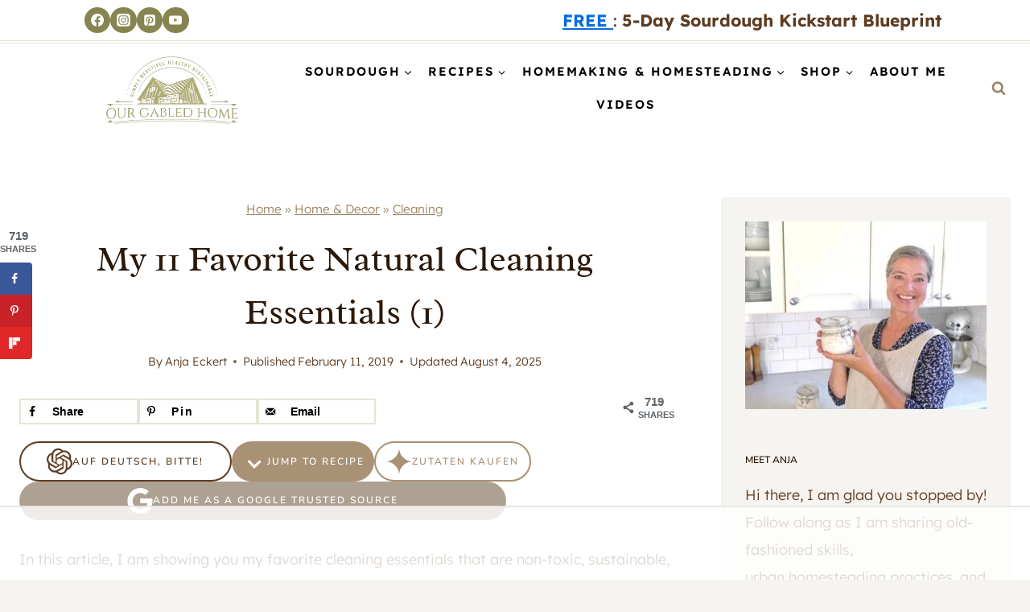

--- FILE ---
content_type: text/html
request_url: https://api.intentiq.com/profiles_engine/ProfilesEngineServlet?at=39&mi=10&dpi=936734067&pt=17&dpn=1&iiqidtype=2&iiqpcid=a369872d-7c9a-49c1-9062-51c6289322ae&iiqpciddate=1768977981674&pcid=a04c8639-073e-4f2e-b429-c2cf8528c7e2&idtype=3&gdpr=0&japs=false&jaesc=0&jafc=0&jaensc=0&jsver=0.33&testGroup=A&source=pbjs&ABTestingConfigurationSource=group&abtg=A&vrref=https%3A%2F%2Fourgabledhome.com
body_size: 55
content:
{"abPercentage":97,"adt":1,"ct":2,"isOptedOut":false,"data":{"eids":[]},"dbsaved":"false","ls":true,"cttl":86400000,"abTestUuid":"g_bc891610-e351-4a0a-abf2-a11896b6d577","tc":9,"sid":2075497167}

--- FILE ---
content_type: text/html; charset=utf-8
request_url: https://www.google.com/recaptcha/api2/aframe
body_size: 270
content:
<!DOCTYPE HTML><html><head><meta http-equiv="content-type" content="text/html; charset=UTF-8"></head><body><script nonce="Z-U1Q_JB3OQJjU_CWTZdiQ">/** Anti-fraud and anti-abuse applications only. See google.com/recaptcha */ try{var clients={'sodar':'https://pagead2.googlesyndication.com/pagead/sodar?'};window.addEventListener("message",function(a){try{if(a.source===window.parent){var b=JSON.parse(a.data);var c=clients[b['id']];if(c){var d=document.createElement('img');d.src=c+b['params']+'&rc='+(localStorage.getItem("rc::a")?sessionStorage.getItem("rc::b"):"");window.document.body.appendChild(d);sessionStorage.setItem("rc::e",parseInt(sessionStorage.getItem("rc::e")||0)+1);localStorage.setItem("rc::h",'1768977992851');}}}catch(b){}});window.parent.postMessage("_grecaptcha_ready", "*");}catch(b){}</script></body></html>

--- FILE ---
content_type: text/plain
request_url: https://rtb.openx.net/openrtbb/prebidjs
body_size: -225
content:
{"id":"fd55d9c7-6409-4be9-89ef-f26cb262c03b","nbr":0}

--- FILE ---
content_type: text/plain
request_url: https://rtb.openx.net/openrtbb/prebidjs
body_size: -225
content:
{"id":"1211e984-e5c2-4168-9410-fd7b79187c70","nbr":0}

--- FILE ---
content_type: text/plain; charset=UTF-8
request_url: https://at.teads.tv/fpc?analytics_tag_id=PUB_17002&tfpvi=&gdpr_consent=&gdpr_status=22&gdpr_reason=220&ccpa_consent=&sv=prebid-v1
body_size: 56
content:
OWQ2ZWJiZTMtYTM0MS00MWNmLWE3YmUtZmUxZjZiNTJjZjExIy01LTE=

--- FILE ---
content_type: text/plain; charset=utf-8
request_url: https://ads.adthrive.com/http-api/cv2
body_size: 4318
content:
{"om":["00xbjwwl","04f5pusp","0av741zl","0fhptxpv","0o3ed5fh","0sm4lr19","1","1011_302_56233491","1011_302_56233674","1011_302_56590693","1011_302_56590877","1011_302_57035156","1011_302_57035248","10310289136970_462613276","10310289136970_462615644","10310289136970_579599725","10310289136970_579600013","10310289136970_593674671","10310289136970_594352012","11142692","11509227","11896988","12010084","12010088","12168663","124843_8","124844_21","124853_7","12850755","13mvd7kb","14ykosoj","1606221","1610326628","1610326728","17915723","17_23487710","17_24766981","17_24767234","1891/84814","1ktgrre1","1nswb35c","1r7rfn75","202d4qe7","2132:45871983","2132:46039469","2132:46039900","2249:581439030","2249:650628575","2249:691925891","2249:703669956","2307:0hly8ynw","2307:0o3ed5fh","2307:3v2n6fcp","2307:4b80jog8","2307:72szjlj3","2307:77gj3an4","2307:794di3me","2307:7xb3th35","2307:8zkh523l","2307:9t6gmxuz","2307:a7w365s6","2307:c1hsjx06","2307:cqant14y","2307:cv0h9mrv","2307:dif1fgsg","2307:duxvs448","2307:fphs0z2t","2307:fqeh4hao","2307:g49ju19u","2307:ge4000vb","2307:gn3plkq1","2307:hn3eanl8","2307:jd035jgw","2307:kk5768bd","2307:lp37a2wq","2307:p3cf8j8j","2307:plth4l1a","2307:pnprkxyb","2307:qfy64iwb","2307:rxj4b6nw","2307:rxoyw03a","2307:u7p1kjgp","2307:w15c67ad","2409_15064_70_85807351","2409_15064_70_85808987","2409_15064_70_85809046","2409_15064_70_85809052","2409_25495_176_CR52092920","2409_25495_176_CR52092921","2409_25495_176_CR52092923","2409_25495_176_CR52092959","2409_25495_176_CR52150651","2409_25495_176_CR52153848","2409_25495_176_CR52153849","2409_25495_176_CR52175340","2409_25495_176_CR52178314","2409_25495_176_CR52178315","2409_25495_176_CR52178316","2409_25495_176_CR52186411","2409_25495_176_CR52188001","244441761","25_53v6aquw","25_kec2e1sf","25_sgaw7i5o","25_yi6qlg3p","25_ztlksnbe","25zkgjsh","2636_1101777_7764-1036208","2636_1101777_7764-1036209","2662_199916_T26290531","2662_255125_8179289","2676:85392610","2676:85402316","2676:85807320","2676:85987427","2676:86083012","2676:86087927","2676:86434411","2676:86434787","2676:86698023","2676:86698258","2676:86698441","2676:86739499","2715_9888_554841","2760:176_CR52092958","2760:176_CR52186411","28933536","29414696","2974:8168479","2gev4xcy","2jjp1phz","308_125203_16","308_125204_12","31334462","32288936","32661694","33604789","34182009","3490:CR52092918","3490:CR52092919","3490:CR52092920","3490:CR52092921","3490:CR52092922","3490:CR52092923","3490:CR52175339","3490:CR52175340","3490:CR52178314","3490:CR52178316","3490:CR52212685","3490:CR52212687","3490:CR52212688","3490:CR52223725","3490:CR52223938","34945989","3658_136236_fphs0z2t","3658_136236_hn3eanl8","3658_151356_1nswb35c","3658_155735_plth4l1a","3658_20625_794di3me","3658_87799_t2546w8l","3702_139777_24765477","3702_139777_24765483","3702_139777_24765494","3702_139777_24765499","3702_139777_24765527","3702_139777_24765548","381513943572","39303318","3aptpnuj","3v2n6fcp","4083IP31KS13blueboheme_32098","40854655","409_216326","409_216368","409_216384","409_216386","409_216394","409_216401","409_216404","409_216406","409_216416","409_220137","409_220149","409_220151","409_220154","409_220168","409_220169","409_220334","409_220339","409_223589","409_223597","409_223599","409_225978","409_225987","409_225990","409_226322","409_226324","409_226326","409_226332","409_226334","409_226352","409_226361","409_227223","409_227224","409_228054","409_228059","409_228064","409_228070","409_228077","409_228105","409_228115","409_228349","409_228354","409_228363","409_228367","409_228380","409_230728","409_230737","409_231798","439246469228","43jaxpr7","44023623","44629254","458901553568","481703827","485027845327","49064328","49175728","4aqwokyz","4etfwvf1","4fk9nxse","4qxmmgd2","4sgewasf","52137182","521_425_203514","521_425_203515","521_425_203542","521_425_203700","521_425_203703","521_425_203714","521_425_203877","521_425_203892","521_425_203912","521_425_203970","53v6aquw","549410","55092222","5510:1nswb35c","5510:c88kaley","5510:cymho2zs","5510:ouycdkmq","5510:rxoyw03a","5563_66529_OADD2.7353135342693_1BS2OU32JMDL1HFQA4","55726194","557_409_216366","557_409_216396","557_409_216506","557_409_220139","557_409_220149","557_409_220333","557_409_220336","557_409_220343","557_409_220344","557_409_220354","557_409_223589","557_409_223599","557_409_228055","557_409_228105","557_409_228348","557_409_228351","557_409_228363","557_409_230718","557_409_235268","55826909","558_93_bd5xg6f6","558_93_c88kaley","558_93_qfy64iwb","5626536529","56341213","56632486","576777115309199355","583652883178231326","593674671","594352012","59664236","59856354","5989_1799740_704078402","5a5vgxhj","5l03u8j0","5mh8a4a2","5ubl7njm","600618969","61210719","618576351","618876699","618980679","61900466","619089559","61916211","61916225","61916229","61926845","61932920","61932925","61932933","61932957","61945704","6226505239","6226507991","6226508011","6226530649","6226534291","6250_66552_943382804","6250_66552_T26308731","627309159","628015148","628086965","628153053","628222860","628223277","628360582","628444259","628444433","628444439","628456310","628622163","628622172","628683371","628687043","628687157","628687463","628803013","628841673","629007394","629009180","629167998","629168001","629168010","629168565","629171196","629171202","62946743","62946748","63038032","63092381","6365_61796_785326944648","659216891404","663293612","663293679","663293761","680_99480_700109379","688070999","688078501","692192753","692219087","695879875","696314600","696332890","697190037","697190055","697525795","699812857","699813340","699824707","6adqba78","6b8inw6p","6bfbb9is","6f495982-17f4-4e3e-a2e6-7ab2834a579b","6mj57yc0","6n1cwui3","6tvpz4dn","6z26stpw","700109383","700109389","700109399","701329615","702397981","702423494","702759176","702759673","704089220","704615586","705524420","706320056","70_83443876","7354_138543_85807320","7488qws5","7732580","77gj3an4","79482174","79482196","794di3me","7969_149355_45563061","7969_149355_45871983","7969_149355_46037395","7969_149355_46074293","7vlmjnq0","7vplnmf7","7x8f326o","7xb3th35","80070365","80070373","80070376","80070391","80ec5mhd","8152879","8153735","83443874","83447740","85987364","86082706","86088017","89d16ce1-a90f-49cf-a627-7a1a268165a1","8b5u826e","8h0jrkwl","8i63s069","8w4klwi4","8z3l4rh4","9057/0328842c8f1d017570ede5c97267f40d","96srbype","9krcxphu","9nex8xyd","9rvsrrn1","9t6gmxuz","9y91aee3","a4nw4c6t","a7w365s6","a7wye4jw","akxfbxix","axw5pt53","b90cwbcd","bd5xg6f6","bl5qi3e1","bvhq38fl","bw2985u85ie","c1dt8zmk","c7ybzxrr","c88kaley","cd40m5wq","cr-aaqt0k1vubwj","cr-aawz3i2xubwj","cr-ccrzxi5tx7tmu","cr-dfsz3h5wu7tmu","cr-nv6lwc1iu9vd","cr-vu0tbhteu9vd","cv0h9mrv","cymho2zs","d5jdnwtq","dc9iz3n6","dg2WmFvzosE","dif1fgsg","djstahv8","dtm79nhf","duxvs448","e38qsvko","eb9vjo1r","f46gq7cs","fcn2zae1","fdujxvyb","fq298eh4hao","fqeh4hao","ftguiytk","g3tr58j9","g49ju19u","g4m2hasl","ge4000vb","gh8va2dg","gjwam5dw","gn3plkq1","gpx7xks2","h0cw921b","h4x8d2p8","hf9ak5dg","hpybs82n","hqz7anxg","hwr63jqc","hxxrc6st","i2aglcoy","i7sov9ry","j1nt89vs","j39smngx","j5l7lkp9","jd035jgw","jfh85vr4","jr169syq","k1aq2uly","kecbwzbd","kk5768bd","klqiditz","ksrdc5dk","kv2blzf2","kz8629zd","l2j3rq3s","lc408s2k","ldnbhfjl","llssk7bx","lmi8pfvy","m2n177jy","m3128oiv","mvs8bhbb","mwwkdj9h","np9yfx64","nv0uqrqm","nv5uhf1y","oa0pvhpe","oe31iwxh","of0pnoue","ofoon6ir","okem47bb","op3f6pcp","op9gtamy","ouycdkmq","piwneqqj","pl298th4l1a","plth4l1a","pnprkxyb","pr3rk44v","q9plh3qd","qfy64iwb","qiql1ro1","qp9gc5fs","qqvgscdx","qsfx8kya","quk7w53j","r35763xz","r3co354x","ra3bwev9","rrlikvt1","rxj4b6nw","rxoyw03a","s4s41bit","t2546w8l","t2dlmwva","t4zab46q","t5kb9pme","t79r9pdb","t8qogbhp","thto5dki","ti0s3bz3","ts5r7epn","u7p1kjgp","uf7vbcrs","uq0uwbbh","v9k6m2b0","vk8u5qr9","vm22qu2v","vtri9xns","w15c67ad","w82ynfkl","wf9qekf0","wk6r24xi","wt0wmo2s","wvye2xa9","x9yz5t0i","xdaezn6y","xe7etvhg","xies7jcx","xz9ajlkq","ya4kstni","yi5c56c7","yi6qlg3p","znl4u1zy","zvdz58bk","zwzjgvpw","7979132","7979135"],"pmp":[],"adomains":["1md.org","a4g.com","about.bugmd.com","acelauncher.com","adameve.com","adelion.com","adp3.net","advenuedsp.com","aibidauction.com","aibidsrv.com","akusoli.com","allofmpls.org","arkeero.net","ato.mx","avazutracking.net","avid-ad-server.com","avid-adserver.com","avidadserver.com","aztracking.net","bc-sys.com","bcc-ads.com","bidderrtb.com","bidscube.com","bizzclick.com","bkserving.com","bksn.se","brightmountainads.com","bucksense.io","bugmd.com","ca.iqos.com","capitaloneshopping.com","cdn.dsptr.com","clarifion.com","clean.peebuster.com","cotosen.com","cs.money","cwkuki.com","dallasnews.com","dcntr-ads.com","decenterads.com","derila-ergo.com","dhgate.com","dhs.gov","digitaladsystems.com","displate.com","doyour.bid","dspbox.io","envisionx.co","ezmob.com","fla-keys.com","fmlabsonline.com","g123.jp","g2trk.com","gadgetslaboratory.com","gadmobe.com","getbugmd.com","goodtoknowthis.com","gov.il","grosvenorcasinos.com","guard.io","hero-wars.com","holts.com","howto5.io","http://bookstofilm.com/","http://countingmypennies.com/","http://fabpop.net/","http://folkaly.com/","http://gameswaka.com/","http://gowdr.com/","http://gratefulfinance.com/","http://outliermodel.com/","http://profitor.com/","http://tenfactorialrocks.com/","http://vovviral.com/","https://instantbuzz.net/","https://www.royalcaribbean.com/","ice.gov","imprdom.com","justanswer.com","liverrenew.com","longhornsnuff.com","lovehoney.com","lowerjointpain.com","lymphsystemsupport.com","meccabingo.com","media-servers.net","medimops.de","miniretornaveis.com","mobuppsrtb.com","motionspots.com","mygrizzly.com","myiq.com","myrocky.ca","national-lottery.co.uk","nbliver360.com","ndc.ajillionmax.com","nibblr-ai.com","niutux.com","nordicspirit.co.uk","notify.nuviad.com","notify.oxonux.com","own-imp.vrtzads.com","paperela.com","paradisestays.site","parasiterelief.com","peta.org","pfm.ninja","photoshelter.com","pixel.metanetwork.mobi","pixel.valo.ai","plannedparenthood.org","plf1.net","plt7.com","pltfrm.click","printwithwave.co","privacymodeweb.com","rangeusa.com","readywind.com","reklambids.com","ri.psdwc.com","royalcaribbean.com","royalcaribbean.com.au","rtb-adeclipse.io","rtb-direct.com","rtb.adx1.com","rtb.kds.media","rtb.reklambid.com","rtb.reklamdsp.com","rtb.rklmstr.com","rtbadtrading.com","rtbsbengine.com","rtbtradein.com","saba.com.mx","safevirus.info","securevid.co","seedtag.com","servedby.revive-adserver.net","shift.com","simple.life","smrt-view.com","swissklip.com","taboola.com","tel-aviv.gov.il","temu.com","theoceanac.com","track-bid.com","trackingintegral.com","trading-rtbg.com","trkbid.com","truthfinder.com","unoadsrv.com","usconcealedcarry.com","uuidksinc.net","vabilitytech.com","vashoot.com","vegogarden.com","viewtemplates.com","votervoice.net","vuse.com","waardex.com","wapstart.ru","wdc.go2trk.com","weareplannedparenthood.org","webtradingspot.com","www.royalcaribbean.com","xapads.com","xiaflex.com","yourchamilia.com"]}

--- FILE ---
content_type: text/plain
request_url: https://rtb.openx.net/openrtbb/prebidjs
body_size: -225
content:
{"id":"fce09e9a-cbae-4dde-8767-7143db5863a9","nbr":0}

--- FILE ---
content_type: text/plain
request_url: https://rtb.openx.net/openrtbb/prebidjs
body_size: -225
content:
{"id":"7699dab4-fe4d-4ca7-9e4e-81702a1b5ebc","nbr":0}

--- FILE ---
content_type: text/plain
request_url: https://rtb.openx.net/openrtbb/prebidjs
body_size: -225
content:
{"id":"68ca02a6-a28c-48b3-996e-68d8ef07a852","nbr":0}

--- FILE ---
content_type: text/plain
request_url: https://rtb.openx.net/openrtbb/prebidjs
body_size: -225
content:
{"id":"8ebb0a3f-ccbd-4000-ac02-2ff0784250c8","nbr":0}

--- FILE ---
content_type: text/plain
request_url: https://rtb.openx.net/openrtbb/prebidjs
body_size: -225
content:
{"id":"f49213f8-5e37-4d63-837c-45a692be1d2e","nbr":0}

--- FILE ---
content_type: text/plain
request_url: https://rtb.openx.net/openrtbb/prebidjs
body_size: -225
content:
{"id":"dc373d75-14b0-4349-a402-5942bdcd4806","nbr":0}

--- FILE ---
content_type: text/plain
request_url: https://rtb.openx.net/openrtbb/prebidjs
body_size: -225
content:
{"id":"c16a96ec-296a-44f6-9df6-4dc29b6952ed","nbr":0}

--- FILE ---
content_type: text/plain
request_url: https://rtb.openx.net/openrtbb/prebidjs
body_size: -225
content:
{"id":"978677c7-114b-4c49-88a8-7951c70b4d8e","nbr":0}

--- FILE ---
content_type: text/plain
request_url: https://rtb.openx.net/openrtbb/prebidjs
body_size: -85
content:
{"id":"da7f6cd9-9009-4922-8539-7d6824f7cb4e","nbr":0}

--- FILE ---
content_type: text/plain
request_url: https://rtb.openx.net/openrtbb/prebidjs
body_size: -225
content:
{"id":"03ec00a2-db6e-44a8-a12b-0d1340ca0282","nbr":0}